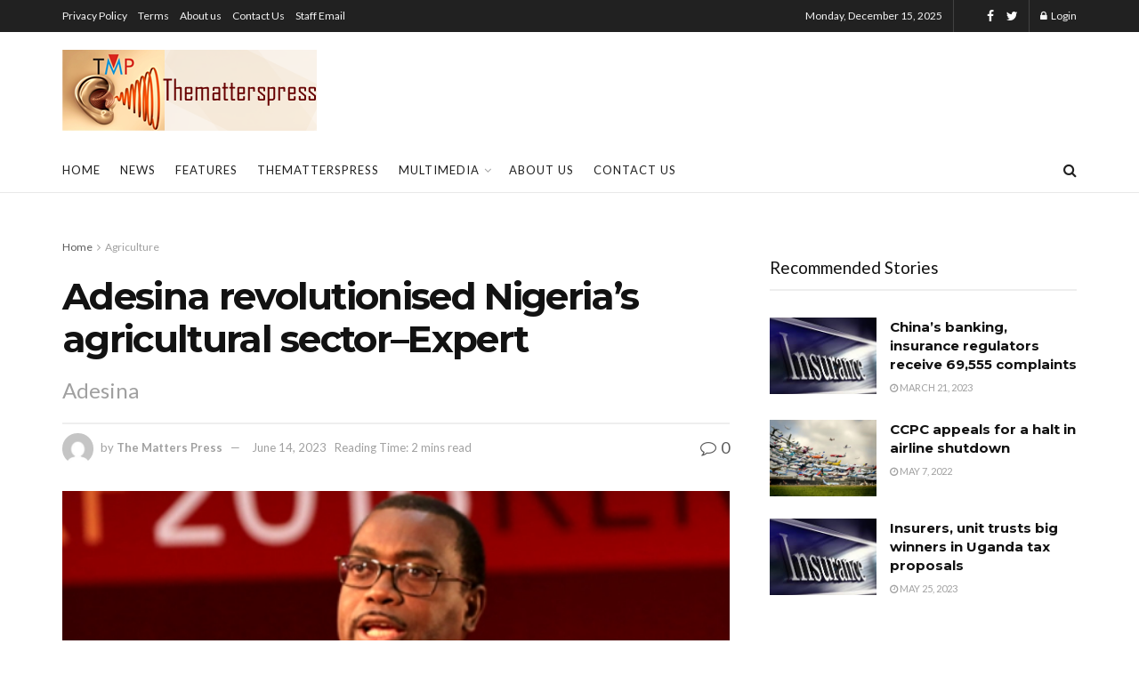

--- FILE ---
content_type: text/html; charset=utf-8
request_url: https://www.google.com/recaptcha/api2/aframe
body_size: 267
content:
<!DOCTYPE HTML><html><head><meta http-equiv="content-type" content="text/html; charset=UTF-8"></head><body><script nonce="gKar6gsThMv-XWk954R9kg">/** Anti-fraud and anti-abuse applications only. See google.com/recaptcha */ try{var clients={'sodar':'https://pagead2.googlesyndication.com/pagead/sodar?'};window.addEventListener("message",function(a){try{if(a.source===window.parent){var b=JSON.parse(a.data);var c=clients[b['id']];if(c){var d=document.createElement('img');d.src=c+b['params']+'&rc='+(localStorage.getItem("rc::a")?sessionStorage.getItem("rc::b"):"");window.document.body.appendChild(d);sessionStorage.setItem("rc::e",parseInt(sessionStorage.getItem("rc::e")||0)+1);localStorage.setItem("rc::h",'1765766418253');}}}catch(b){}});window.parent.postMessage("_grecaptcha_ready", "*");}catch(b){}</script></body></html>